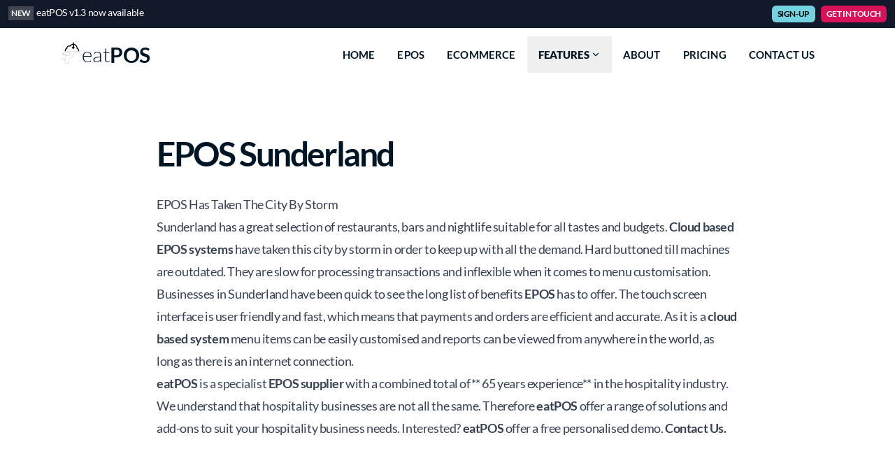

--- FILE ---
content_type: text/html
request_url: https://www.eatpos.co.uk/epos-sunderland/
body_size: 6866
content:
<!DOCTYPE html><html class="2xl:text-[20px]" dir="ltr" lang="en"><head><meta charset="UTF-8"><meta content="width=device-width,initial-scale=1" name="viewport"><link href="/sitemap-index.xml" rel="sitemap"><link href="/_astro/favicon.vrCZQuT5.ico" rel="shortcut icon"><link href="/_astro/favicon.C6q4bE4A.svg" rel="icon" type="image/svg+xml"><link href="/_astro/favicon.C6q4bE4A.svg" rel="mask-icon" color="#8D46E7"><link href="/_astro/apple-touch-icon.DyI5VQ3E.png" rel="apple-touch-icon" sizes="180x180"><style>:root{--aw-font-sans:'Lato';--aw-font-serif:'Lato';--aw-font-heading:'DistantGalaxy';--aw-font-heading-sling:'Sling';--aw-font-heading-bebas:'Bebas';--aw-color-primary:#04303f;--aw-color-secondary:#78290f;--aw-color-accent:#d81159;--aw-color-accent-lighter:#c343a5;--aw-color-text-heading:#78290f;--aw-color-text-default:#001524;--aw-color-text-muted:#00272b;--aw-color-bg-page:#73d2de;--aw-color-bg-page-darker:#06bfd8;--aw-color-bg-page-lighter:#06aed5;--aw-color-bg-page-dark:rgb(3 6 32)}.dark{--aw-font-sans:'InterVariable';--aw-font-serif:'InterVariable';--aw-font-heading:'InterVariable';--aw-color-primary:rgb(1 97 239);--aw-color-secondary:rgb(1 84 207);--aw-color-accent:rgb(109 40 217);--aw-color-text-heading:rgb(247, 248, 248);--aw-color-text-default:rgb(229 236 246);--aw-color-text-muted:rgb(229 236 246 / 66%);--aw-color-bg-page:rgb(3 6 32)}</style><script>!function(){const e="system";function t(e){"dark"===e?document.documentElement.classList.add("dark"):document.documentElement.classList.remove("dark");const t=document.querySelectorAll("[data-aw-toggle-color-scheme] > input");t&&t.length&&t.forEach((t=>{t.checked="dark"!==e}))}e&&e.endsWith(":only")||(localStorage.theme,0)?t(e.replace(":only","")):"dark"===localStorage.theme||!("theme"in localStorage)&&window.matchMedia("(prefers-color-scheme: dark)").matches?t("dark"):t("light")}()</script><title>EPOS Sunderland — eatPOS</title><meta content="🚀 Suitable for Startups, Small Businesses, Large Businesses and everyone in between" name="description"/><meta content="index,follow" name="robots"/><link href="https://eatpos.co.uk/epos-sunderland" rel="canonical"/><meta content="EPOS Sunderland" property="og:title"/><meta content="🚀 Suitable for Startups, Small Businesses, Large Businesses and everyone in between" property="og:description"/><meta content="https://eatpos.co.uk/epos-sunderland" property="og:url"/><meta content="website" property="og:type"/><meta content="https://eatpos.co.uk/_astro/default.CczmzLWf_14kHjL.webp" property="og:image"/><meta content="en" property="og:locale"/><meta content="eatPOS" property="og:site_name"/><meta content="summary_large_image" name="twitter:card"/><meta content="@onwidget" name="twitter:site"/><meta content="@onwidget" name="twitter:creator"/><meta content="orcPxI47GSa-cRvY11tUe6iGg2IO_RPvnA1q95iEM3M" name="google-site-verification"><!-- Comment the line below to disable View Transitions --><link href="/_astro/click-through.DdBMji-A.css" rel="stylesheet"><link href="/_astro/click-through.B0a9OMnn.css" rel="stylesheet"><script src="/_astro/hoisted.DONyqD3e.js" type="module"></script></head><body class="bg-white antialiased text-default tracking-tight"><div class="text-sm text-white bg-gray-900 dark:bg-transparent dark:border-b dark:border-slate-800 dark:text-white gap-1 hidden justify-between md:flex overflow-hidden px-3 py-2 relative text-ellipsis whitespace-nowrap"><span><span class="font-semibold dark:bg-slate-700 dark:text-slate-300 inline-block text-xs bg-white/20 mr-0.5 px-1 py-0.5 rtl:ml-0.5 rtl:mr-0">NEW</span> <a class="text-white dark:text-slate-400 font-medium hover:underline" href="https://astro.build/blog/astro-480/">eatPOS v1.3 now available</a> </span><span class="rtl:ml-0 ml-4 rtl:mr-4"><a class="font-semibold border-0 btn-secondary hover:bg-primary hover:text-white ml-2 dark:bg-slate-700 dark:text-slate-300 inline-block px-2 py-1 rounded-md text-xs bg-main-bg text-black" href="https://pos-app.eatpos.co.uk/subscribe" rel="noopener noreferrer" target="_blank">SIGN-UP</a><a class="font-semibold border-0 btn-secondary hover:bg-primary hover:text-white ml-2 bg-accent dark:bg-slate-700 dark:text-slate-300 inline-block px-2 py-1 rounded-md text-xs" href="/contact" rel="noopener noreferrer" target="_blank">GET IN TOUCH</a></span></div><header class="mx-auto border-b border-b-0 border-gray-200/80 border-primary dark:border-slate-800/40 ease-in-out flex-none md:w-11/12 sticky top-0 transition-[opacity] z-40" data-aw-sticky-header id="header"><div class="absolute inset-0" id="bg"></div><div class="mx-auto max-w-7xl relative font-black md:grid md:grid-cols-3 md:items-center md:px-6 px-3 py-3 w-full"><div class="flex justify-between"><a class="flex items-center" href="/"><span class="flex font-bold dark:text-white flex-row ml-2 rtl:ml-0 rtl:mr-2 self-center text-3xl text-heading whitespace-nowrap"><img alt="Logo" src="/_astro/favicon.C6q4bE4A.svg" style="width:32px;height:32px"> <span class="font-thin">eat</span>POS</span></a><div class="flex items-center md:hidden"><button class="flex items-center h-12 justify-center w-12 cursor-pointer flex-col group rounded" type="button" aria-label="Toggle Menu" data-aw-toggle-menu><span class="sr-only">Toggle Menu</span> <span class="w-6 bg-gray-500 dark:bg-white duration-200 ease h-0.5 my-1 opacity-80 rounded-full transform transition group-[.expanded]:rotate-45 group-[.expanded]:translate-y-2.5" aria-hidden="true"></span> <span class="w-6 bg-gray-500 dark:bg-white duration-200 ease h-0.5 my-1 opacity-80 rounded-full transform transition group-[.expanded]:opacity-0" aria-hidden="true"></span> <span class="w-6 bg-gray-500 dark:bg-white duration-200 ease h-0.5 my-1 opacity-80 rounded-full transform transition group-[.expanded]:-rotate-45 group-[.expanded]:-translate-y-2.5" aria-hidden="true"></span></button></div></div><nav class="hidden items-center md:w-auto w-full col-span-2 font-black md:flex md:justify-self-center md:mx-5 md:overflow-x-auto md:overflow-y-visible overflow-x-hidden overflow-y-auto" aria-label="Main navigation"><ul class="flex flex-col font-medium md:flex-row md:justify-center md:self-center md:text-[0.9375rem] md:w-auto text-xl tracking-[0.01rem] w-full"><li class=""><a class="flex items-center dark:hover:text-white hover:text-link px-4 py-3 font-bold" href="/">HOME</a></li><li class=""><a class="flex items-center dark:hover:text-white hover:text-link px-4 py-3 font-bold" href="/epos-systems">EPOS</a></li><li class=""><a class="flex items-center dark:hover:text-white hover:text-link px-4 py-3 font-bold" href="/online-ordering-websites-food-takeaways">ECOMMERCE</a></li><li class="dropdown"><button class="flex items-center dark:hover:text-white hover:text-link px-4 py-3 font-black uppercase" type="button">Features <svg class="hidden rtl:ml-0 h-3.5 md:inline ml-0.5 rtl:mr-0.5 w-3.5" viewBox="0 0 24 24" data-icon="tabler:chevron-down" height="1em" width="1em"><symbol id="ai:tabler:chevron-down"><path d="m6 9l6 6l6-6" fill="none" stroke="currentColor" stroke-linecap="round" stroke-linejoin="round" stroke-width="2"/></symbol><use xlink:href="#ai:tabler:chevron-down"></use></svg></button><ul class="px-4 dark:md:bg-dark drop-shadow-xl dropdown-menu font-medium md:absolute md:backdrop-blur-md md:bg-white/90 md:hidden md:min-w-[600px] md:ml-[-300px] md:pl-0 rounded"><div class="gap-0 pb-2"><div><ul class="p-2 bg-white grid md:auto-rows-auto md:grid-cols-2"><li class="p-2 border-b-2 border-gray-400"><a class="flex items-center duration-500 hover:bg-gray-200 hover:rounded-xl px-3 py-5 transition-all" href="/stock-inventory"><div class="flex items-center h-12 justify-center w-12 bg-accent rounded-lg"><svg class="text-white inline" viewBox="0 0 24 24" data-icon="tabler:adjustments-code" height="24" width="24"><symbol id="ai:tabler:adjustments-code"><path d="M4 10a2 2 0 1 0 4 0a2 2 0 0 0-4 0m2-6v4m0 4v8m7.557-5.255A2 2 0 1 0 12 18m0-14v10m0 4v2m4-13a2 2 0 1 0 4 0a2 2 0 0 0-4 0m2-3v1m0 4v4m2 8l2-2l-2-2m-3 0l-2 2l2 2" fill="none" stroke="currentColor" stroke-linecap="round" stroke-linejoin="round" stroke-width="2"/></symbol><use xlink:href="#ai:tabler:adjustments-code"></use></svg></div><div class="w-4/5 ml-4"><h5 class="font-semibold uppercase mb-1.5 text-accent">Stock control</h5><p class="text-sm font-normal text-black">Stock and inventory management for your retail/hospitality business</p></div></a></li><li class="p-2 border-b-2 border-gray-400"><a class="flex items-center duration-500 hover:bg-gray-200 hover:rounded-xl px-3 py-5 transition-all" href="/tablet-based-epos-point-sale-systems"><div class="flex items-center h-12 justify-center w-12 bg-accent rounded-lg"><svg class="text-white inline" viewBox="0 0 24 24" data-icon="tabler:adjustments-code" height="24" width="24"><use xlink:href="#ai:tabler:adjustments-code"></use></svg></div><div class="w-4/5 ml-4"><h5 class="font-semibold uppercase mb-1.5 text-accent">Handheld, tablet EPOS</h5><p class="text-sm font-normal text-black">EPOS in the palm of your hand</p></div></a></li><li class="p-2 border-b-2 border-gray-400"><a class="flex items-center duration-500 hover:bg-gray-200 hover:rounded-xl px-3 py-5 transition-all" href="/payment-devices"><div class="flex items-center h-12 justify-center w-12 bg-accent rounded-lg"><svg class="text-white inline" viewBox="0 0 24 24" data-icon="tabler:adjustments-code" height="24" width="24"><use xlink:href="#ai:tabler:adjustments-code"></use></svg></div><div class="w-4/5 ml-4"><h5 class="font-semibold uppercase mb-1.5 text-accent">All-in-one payment devices</h5><p class="text-sm font-normal text-black">EPOS and payment devices for your business</p></div></a></li><li class="p-2 border-b-2 border-gray-400"><a class="flex items-center duration-500 hover:bg-gray-200 hover:rounded-xl px-3 py-5 transition-all" href="/promotions"><div class="flex items-center h-12 justify-center w-12 bg-accent rounded-lg"><svg class="text-white inline" viewBox="0 0 24 24" data-icon="tabler:adjustments-code" height="24" width="24"><use xlink:href="#ai:tabler:adjustments-code"></use></svg></div><div class="w-4/5 ml-4"><h5 class="font-semibold uppercase mb-1.5 text-accent">Promos</h5><p class="text-sm font-normal text-black">Promotions/gift cards</p></div></a></li><li class="p-2 border-b-2 border-gray-400"><a class="flex items-center duration-500 hover:bg-gray-200 hover:rounded-xl px-3 py-5 transition-all" href="/loyalty"><div class="flex items-center h-12 justify-center w-12 bg-accent rounded-lg"><svg class="text-white inline" viewBox="0 0 24 24" data-icon="tabler:adjustments-code" height="24" width="24"><use xlink:href="#ai:tabler:adjustments-code"></use></svg></div><div class="w-4/5 ml-4"><h5 class="font-semibold uppercase mb-1.5 text-accent">Loyalty</h5><p class="text-sm font-normal text-black">Loyalty for your business</p></div></a></li><li class="p-2 border-b-2 border-gray-400"><a class="flex items-center duration-500 hover:bg-gray-200 hover:rounded-xl px-3 py-5 transition-all" href="/staff-management-rota"><div class="flex items-center h-12 justify-center w-12 bg-accent rounded-lg"><svg class="text-white inline" viewBox="0 0 24 24" data-icon="tabler:adjustments-code" height="24" width="24"><use xlink:href="#ai:tabler:adjustments-code"></use></svg></div><div class="w-4/5 ml-4"><h5 class="font-semibold uppercase mb-1.5 text-accent">Staff</h5><p class="text-sm font-normal text-black">Staff management for your business</p></div></a></li><li class="p-2 border-b-2 border-gray-400"><a class="flex items-center duration-500 hover:bg-gray-200 hover:rounded-xl px-3 py-5 transition-all" href="/bookings-reservations"><div class="flex items-center h-12 justify-center w-12 bg-accent rounded-lg"><svg class="text-white inline" viewBox="0 0 24 24" data-icon="tabler:adjustments-code" height="24" width="24"><use xlink:href="#ai:tabler:adjustments-code"></use></svg></div><div class="w-4/5 ml-4"><h5 class="font-semibold uppercase mb-1.5 text-accent">Bookings</h5><p class="text-sm font-normal text-black">Reservations for your business</p></div></a></li><li class="p-2 border-b-2 border-gray-400"><a class="flex items-center duration-500 hover:bg-gray-200 hover:rounded-xl px-3 py-5 transition-all" href="/analytics-reporting"><div class="flex items-center h-12 justify-center w-12 bg-accent rounded-lg"><svg class="text-white inline" viewBox="0 0 24 24" data-icon="tabler:adjustments-code" height="24" width="24"><use xlink:href="#ai:tabler:adjustments-code"></use></svg></div><div class="w-4/5 ml-4"><h5 class="font-semibold uppercase mb-1.5 text-accent">Analytics</h5><p class="text-sm font-normal text-black">Analytics for your business</p></div></a></li><li class="p-2 border-b-2 border-gray-400"><a class="flex items-center duration-500 hover:bg-gray-200 hover:rounded-xl px-3 py-5 transition-all" href="/kds"><div class="flex items-center h-12 justify-center w-12 bg-accent rounded-lg"><svg class="text-white inline" viewBox="0 0 24 24" data-icon="tabler:adjustments-code" height="24" width="24"><use xlink:href="#ai:tabler:adjustments-code"></use></svg></div><div class="w-4/5 ml-4"><h5 class="font-semibold uppercase mb-1.5 text-accent">Kitchen displays</h5><p class="text-sm font-normal text-black">Kitchen displays for your business</p></div></a></li></ul></div></div></ul></li><li class=""><a class="flex items-center dark:hover:text-white hover:text-link px-4 py-3 font-bold" href="/about-us">ABOUT</a></li><li class=""><a class="flex items-center dark:hover:text-white hover:text-link px-4 py-3 font-bold" href="/pricing">PRICING</a></li><li class=""><a class="flex items-center dark:hover:text-white hover:text-link px-4 py-3 font-bold" href="/contact">CONTACT US</a></li></ul></nav><div class="hidden items-center md:w-auto w-full bottom-0 fixed justify-end left-0 md:hidden md:justify-self-end md:mb-0 md:p-0 md:self-center md:static p-3 rtl:left-auto rtl:right-0"><div class="flex items-center justify-between md:w-auto w-full"><div class="flex"></div><span class="hidden rtl:ml-0 ml-4 rtl:mr-4"><a class="text-sm text-white bg-accent border-0 btn-secondary font-semibold hover:bg-primary hover:text-white md:px-6 ml-2 px-5.5 py-2.5 shadow-gray-500 shadow-md uppercase w-auto" href="https://pos-app.eatpos.co.uk/subscribe" rel="noopener noreferrer" target="_blank">SIGN-UP</a><a class="text-sm text-white bg-accent border-0 btn-secondary font-semibold hover:bg-primary hover:text-white md:px-6 ml-2 px-5.5 py-2.5 shadow-gray-500 shadow-md uppercase w-auto" href="/contact" rel="noopener noreferrer" target="_blank">GET IN TOUCH</a></span></div></div></div></header><nav class="font-medium bg-gray-50 divide-y hidden shadow sticky text-base top-32 z-10"><ul class="px-4 mx-auto sm:px-6 lg:px-8 max-w-7xl"><li class="py-1"><a class="dark:text-gray-400 dark:hover:text-gray-300 hover:text-gray-600 text-gray-500" href="https://pos-app.eatpos.co.uk/subscribe"><svg class="w-6 flex-none h-6" viewBox="0 0 24 24" aria-hidden="true" fill="currentColor"><path fill-rule="evenodd"></path></svg></a></li><!-- Additional sub-nav items --></ul></nav><main><section class="px-4 mx-auto sm:px-6 lg:px-8 lg:py-20 max-w-4xl py-16"><h1 class="font-heading font-bold leading-tighter md:text-5xl text-4xl tracking-tighter">EPOS Sunderland</h1><div class="mx-auto max-w-4xl dark:prose-a:text-blue-400 dark:prose-headings:text-slate-300 dark:prose-invert mt-8 prose prose-a:text-blue-600 prose-headings:font-bold prose-headings:font-heading prose-headings:leading-tighter prose-headings:tracking-tighter prose-img:rounded-md prose-img:shadow-lg prose-lg prose-md"><h2 id="epos-has-taken-the-city-by-storm">EPOS Has Taken The City By Storm</h2><p>Sunderland has a great selection of restaurants, bars and nightlife suitable for all tastes and budgets. <strong>Cloud based EPOS</strong> <strong>systems</strong> have taken this city by storm in order to keep up with all the demand. Hard buttoned till machines are outdated. They are slow for processing transactions and inflexible when it comes to menu customisation.</p><p>Businesses in Sunderland have been quick to see the long list of benefits <strong>EPOS</strong> has to offer. The touch screen interface is user friendly and fast, which means that payments and orders are efficient and accurate. As it is a <strong>cloud based system</strong> menu items can be easily customised and reports can be viewed from anywhere in the world, as long as there is an internet connection.</p><p><strong>eatPOS</strong> is a specialist <strong>EPOS supplier</strong> with a combined total of** 65 years experience** in the hospitality industry. We understand that hospitality businesses are not all the same. Therefore <strong>eatPOS</strong> offer a range of solutions and add-ons to suit your hospitality business needs. Interested? <strong>eatPOS</strong> offer a free personalised demo. <strong>Contact Us.</strong></p></div></section></main><footer class="bg-white border-gray-200 border-t dark:border-slate-800 not-prose relative"><div class="absolute inset-0 dark:bg-dark pointer-events-none" aria-hidden="true"></div><div class="px-4 mx-auto sm:px-6 max-w-7xl dark:text-slate-300 relative"><div class="gap-4 gap-y-8 grid grid-cols-12 md:py-12 py-8 sm:gap-8"><div class="col-span-12 lg:col-span-4"><div class="mb-2"><a class="inline-block font-bold text-xl" href="/">eatPOS</a></div><div class="text-muted text-sm flex gap-1"><a class="dark:text-gray-400 text-muted duration-150 ease-in-out hover:text-gray-700 hover:underline transition" href="/terms-and-conditions">Terms</a> · <a class="dark:text-gray-400 text-muted duration-150 ease-in-out hover:text-gray-700 hover:underline transition" href="/privacy">Privacy Policy</a></div><div class="text-sm mt-4">0116 380 0299 | <a class="underline" href="/contact">Contact us</a> | Sales line: Mon - Sun |<div class="advertisement"><span>e</span><span>n</span><span>q</span><span>u</span><span>i</span><span>r</span><span>i</span><span>e</span><span>s</span><span>@</span><span>e</span><span>a</span><span>t</span><span>p</span><span>o</span><span>s</span><span>.</span><span>c</span><span>o</span><span>.</span><span>u</span><span>k</span></div></div></div><div class="col-span-6 lg:col-span-2 md:col-span-3"><div class="mb-2 dark:text-gray-300 font-medium"><a class="dark:text-gray-400 text-muted duration-150 ease-in-out hover:text-gray-700 hover:underline transition" href="/">Home</a></div><ul class="text-sm"><li class="mb-2"><a class="dark:text-gray-400 text-muted duration-150 ease-in-out hover:text-gray-700 hover:underline transition" href="/contact">Get in touch</a></li><li class="mb-2"><a class="dark:text-gray-400 text-muted duration-150 ease-in-out hover:text-gray-700 hover:underline transition" href="https://pos-app.eatpos.co.uk/subscribe">Subscribe</a></li><li class="mb-2"><a class="dark:text-gray-400 text-muted duration-150 ease-in-out hover:text-gray-700 hover:underline transition" href="/epos-systems">EPOS</a></li><li class="mb-2"><a class="dark:text-gray-400 text-muted duration-150 ease-in-out hover:text-gray-700 hover:underline transition" href="/takeaway-point-of-sale">Takeaway EPOS Point of Sale</a></li><li class="mb-2"><a class="dark:text-gray-400 text-muted duration-150 ease-in-out hover:text-gray-700 hover:underline transition" href="/kiosk-ordering-solutions-self-service">Kiosk ordering solutions self service</a></li><li class="mb-2"><a class="dark:text-gray-400 text-muted duration-150 ease-in-out hover:text-gray-700 hover:underline transition" href="/online-ordering-websites-food-takeaways">Online ordering</a></li></ul></div><div class="col-span-6 lg:col-span-2 md:col-span-3"><div class="mb-2 dark:text-gray-300 font-medium">Features</div><ul class="text-sm"><li class="mb-2"><a class="dark:text-gray-400 text-muted duration-150 ease-in-out hover:text-gray-700 hover:underline transition" href="/stock-inventory">Stock</a></li><li class="mb-2"><a class="dark:text-gray-400 text-muted duration-150 ease-in-out hover:text-gray-700 hover:underline transition" href="/promotions">Promotions/gift cards</a></li><li class="mb-2"><a class="dark:text-gray-400 text-muted duration-150 ease-in-out hover:text-gray-700 hover:underline transition" href="/loyalty">Loyalty</a></li><li class="mb-2"><a class="dark:text-gray-400 text-muted duration-150 ease-in-out hover:text-gray-700 hover:underline transition" href="/staff-management-rota">Staff</a></li><li class="mb-2"><a class="dark:text-gray-400 text-muted duration-150 ease-in-out hover:text-gray-700 hover:underline transition" href="/bookings-reservations">Reservations</a></li><li class="mb-2"><a class="dark:text-gray-400 text-muted duration-150 ease-in-out hover:text-gray-700 hover:underline transition" href="/analytics-reporting">Analytics</a></li><li class="mb-2"><a class="dark:text-gray-400 text-muted duration-150 ease-in-out hover:text-gray-700 hover:underline transition" href="/kds">Kitchen displays</a></li></ul></div></div><div class="md:items-center md:flex md:justify-between md:py-8 py-6"><ul class="flex rtl:ml-0 -ml-2 mb-4 md:mb-0 md:ml-4 md:order-1 rtl:-mr-2 rtl:md:ml-0 rtl:md:mr-4"><li><a class="dark:text-gray-400 text-muted dark:focus:ring-gray-700 dark:hover:bg-gray-700 focus:outline-none focus:ring-4 focus:ring-gray-200 hover:bg-gray-100 inline-flex items-center p-2.5 rounded-lg text-sm" href="https://x.com/eatpos" aria-label="X"><svg class="h-5 w-5" viewBox="0 0 24 24" data-icon="tabler:brand-x" height="1em" width="1em"><symbol id="ai:tabler:brand-x"><path d="m4 4l11.733 16H20L8.267 4zm0 16l6.768-6.768m2.46-2.46L20 4" fill="none" stroke="currentColor" stroke-linecap="round" stroke-linejoin="round" stroke-width="2"/></symbol><use xlink:href="#ai:tabler:brand-x"></use></svg></a></li><li><a class="dark:text-gray-400 text-muted dark:focus:ring-gray-700 dark:hover:bg-gray-700 focus:outline-none focus:ring-4 focus:ring-gray-200 hover:bg-gray-100 inline-flex items-center p-2.5 rounded-lg text-sm" href="https://www.instagram.com/eatpos" aria-label="Instagram"><svg class="h-5 w-5" viewBox="0 0 24 24" data-icon="tabler:brand-instagram" height="1em" width="1em"><symbol id="ai:tabler:brand-instagram"><g fill="none" stroke="currentColor" stroke-linecap="round" stroke-linejoin="round" stroke-width="2"><path d="M4 8a4 4 0 0 1 4-4h8a4 4 0 0 1 4 4v8a4 4 0 0 1-4 4H8a4 4 0 0 1-4-4z"/><path d="M9 12a3 3 0 1 0 6 0a3 3 0 1 0-6 0m7.5-4.5v.01"/></g></symbol><use xlink:href="#ai:tabler:brand-instagram"></use></svg></a></li><li><a class="dark:text-gray-400 text-muted dark:focus:ring-gray-700 dark:hover:bg-gray-700 focus:outline-none focus:ring-4 focus:ring-gray-200 hover:bg-gray-100 inline-flex items-center p-2.5 rounded-lg text-sm" href="https://www.facebook.com/eatpos" aria-label="Facebook"><svg class="h-5 w-5" viewBox="0 0 24 24" data-icon="tabler:brand-facebook" height="1em" width="1em"><symbol id="ai:tabler:brand-facebook"><path d="M7 10v4h3v7h4v-7h3l1-4h-4V8a1 1 0 0 1 1-1h3V3h-3a5 5 0 0 0-5 5v2z" fill="none" stroke="currentColor" stroke-linecap="round" stroke-linejoin="round" stroke-width="2"/></symbol><use xlink:href="#ai:tabler:brand-facebook"></use></svg></a></li></ul><div class="text-sm dark:text-muted mr-4">eatPOS © 2025</div></div></div><div class="dark:bg-dark px-10 text-center"><a class="dark:text-gray-400 text-muted duration-150 ease-in-out hover:text-gray-700 hover:underline transition ml-4" href="/epos-london">EPOS London </a><a class="dark:text-gray-400 text-muted duration-150 ease-in-out hover:text-gray-700 hover:underline transition ml-4" href="/epos-leicester">EPOS Leicester </a><a class="dark:text-gray-400 text-muted duration-150 ease-in-out hover:text-gray-700 hover:underline transition ml-4" href="/epos-belfast">EPOS Belfast </a><a class="dark:text-gray-400 text-muted duration-150 ease-in-out hover:text-gray-700 hover:underline transition ml-4" href="/epos-isle-of-wight">EPOS Isle of Wight </a><a class="dark:text-gray-400 text-muted duration-150 ease-in-out hover:text-gray-700 hover:underline transition ml-4" href="/epos-kingston-upon-hull">EPOS Kingston Upon Hull </a><a class="dark:text-gray-400 text-muted duration-150 ease-in-out hover:text-gray-700 hover:underline transition ml-4" href="/epos-york">EPOS York </a><a class="dark:text-gray-400 text-muted duration-150 ease-in-out hover:text-gray-700 hover:underline transition ml-4" href="/epos-reading">EPOS Reading </a><a class="dark:text-gray-400 text-muted duration-150 ease-in-out hover:text-gray-700 hover:underline transition ml-4" href="/epos-bournemouth">EPOS Bournemouth </a><a class="dark:text-gray-400 text-muted duration-150 ease-in-out hover:text-gray-700 hover:underline transition ml-4" href="/blackpool-epos">EPOS Blackpool </a><a class="dark:text-gray-400 text-muted duration-150 ease-in-out hover:text-gray-700 hover:underline transition ml-4" href="/epos-coventry">EPOS Coventry </a><a class="dark:text-gray-400 text-muted duration-150 ease-in-out hover:text-gray-700 hover:underline transition ml-4" href="/glasgow-epos">EPOS Glasgow </a><a class="dark:text-gray-400 text-muted duration-150 ease-in-out hover:text-gray-700 hover:underline transition ml-4" href="/epos-edinburgh">EPOS Edinburgh </a><a class="dark:text-gray-400 text-muted duration-150 ease-in-out hover:text-gray-700 hover:underline transition ml-4" href="/epos-brighton">EPOS Brighton </a><a class="dark:text-gray-400 text-muted duration-150 ease-in-out hover:text-gray-700 hover:underline transition ml-4" href="/epos-derby">EPOS Derby </a><a class="dark:text-gray-400 text-muted duration-150 ease-in-out hover:text-gray-700 hover:underline transition ml-4" href="/epos-sunderland">EPOS Sunderland </a><a class="dark:text-gray-400 text-muted duration-150 ease-in-out hover:text-gray-700 hover:underline transition ml-4" href="/epos-plymouth">EPOS Plymouth </a><a class="dark:text-gray-400 text-muted duration-150 ease-in-out hover:text-gray-700 hover:underline transition ml-4" href="/epos-newcastle">EPOS Newcastle </a><a class="dark:text-gray-400 text-muted duration-150 ease-in-out hover:text-gray-700 hover:underline transition ml-4" href="/epos-nottingham">EPOS Nottingham </a><a class="dark:text-gray-400 text-muted duration-150 ease-in-out hover:text-gray-700 hover:underline transition ml-4" href="/epos-bradford">EPOS Bradford </a><a class="dark:text-gray-400 text-muted duration-150 ease-in-out hover:text-gray-700 hover:underline transition ml-4" href="/epos-cardiff">EPOS Cardiff </a><a class="dark:text-gray-400 text-muted duration-150 ease-in-out hover:text-gray-700 hover:underline transition ml-4" href="/epos-oxford">EPOS Oxford </a><a class="dark:text-gray-400 text-muted duration-150 ease-in-out hover:text-gray-700 hover:underline transition ml-4" href="/epos-cambridge">EPOS Cambridge </a><a class="dark:text-gray-400 text-muted duration-150 ease-in-out hover:text-gray-700 hover:underline transition ml-4" href="/epos-bristol">EPOS Bristol </a><a class="dark:text-gray-400 text-muted duration-150 ease-in-out hover:text-gray-700 hover:underline transition ml-4" href="/epos-belfast">EPOS Belfast </a><a class="dark:text-gray-400 text-muted duration-150 ease-in-out hover:text-gray-700 hover:underline transition ml-4" href="/epos-aberdeen">EPOS Aberdeen </a><a class="dark:text-gray-400 text-muted duration-150 ease-in-out hover:text-gray-700 hover:underline transition ml-4" href="/epos-milton-keynes">EPOS Milton Keynes </a><a class="dark:text-gray-400 text-muted duration-150 ease-in-out hover:text-gray-700 hover:underline transition ml-4" href="/epos-liverpool">EPOS Liverpool </a><a class="dark:text-gray-400 text-muted duration-150 ease-in-out hover:text-gray-700 hover:underline transition ml-4" href="/epos-southampton">EPOS Southampton </a><a class="dark:text-gray-400 text-muted duration-150 ease-in-out hover:text-gray-700 hover:underline transition ml-4" href="/epos-sheffield">EPOS Sheffield </a><a class="dark:text-gray-400 text-muted duration-150 ease-in-out hover:text-gray-700 hover:underline transition ml-4" href="/epos-manchester">EPOS Manchester </a><a class="dark:text-gray-400 text-muted duration-150 ease-in-out hover:text-gray-700 hover:underline transition ml-4" href="/epos-birmingham">EPOS Birmingham </a><a class="dark:text-gray-400 text-muted duration-150 ease-in-out hover:text-gray-700 hover:underline transition ml-4" href="/epos-norwich">EPOS Norwich </a><a class="dark:text-gray-400 text-muted duration-150 ease-in-out hover:text-gray-700 hover:underline transition ml-4" href="/epos-leeds">EPOS Leeds</a></div></footer><!--Start of Tawk.to Script--><script></script><!--End of Tawk.to Script--><!-- Google tag (gtag.js) --><script src="https://www.googletagmanager.com/gtag/js?id=G-RGSW91R5W9" async></script><script>!function(){const e="system";if(window.basic_script)return;function t(e){"dark"===e?document.documentElement.classList.add("dark"):document.documentElement.classList.remove("dark")}window.basic_script=!0;const d=function(){e&&e.endsWith(":only")||(localStorage.theme,0)?t(e.replace(":only","")):"dark"===localStorage.theme||!("theme"in localStorage)&&window.matchMedia("(prefers-color-scheme: dark)").matches?t("dark"):t("light")};function a(e,t,d){const a="string"==typeof e?document.querySelectorAll(e):e;a&&a.length&&a.forEach((e=>{e.addEventListener(t,(t=>d(t,e)),!1)}))}d();const o=function(){let t=window.scrollY,d=!0;a("#header nav","click",(function(){document.querySelector("[data-aw-toggle-menu]")?.classList.remove("expanded"),document.body.classList.remove("overflow-hidden"),document.getElementById("header")?.classList.remove("h-screen"),document.getElementById("header")?.classList.remove("expanded"),document.getElementById("header")?.classList.remove("bg-page"),document.querySelector("#header nav")?.classList.add("hidden"),document.querySelector("#header > div > div:last-child")?.classList.add("hidden")})),a("[data-aw-toggle-menu]","click",(function(e,t){t.classList.toggle("expanded"),document.body.classList.toggle("overflow-hidden"),document.getElementById("header")?.classList.toggle("h-screen"),document.getElementById("header")?.classList.toggle("expanded"),document.getElementById("header")?.classList.toggle("bg-page"),document.querySelector("#header nav")?.classList.toggle("hidden"),document.querySelector("#header > div > div:last-child")?.classList.toggle("hidden")})),a("[data-aw-toggle-color-scheme]","click",(function(){e.endsWith(":only")||(document.documentElement.classList.toggle("dark"),localStorage.theme=document.documentElement.classList.contains("dark")?"dark":"light")})),a("[data-aw-social-share]","click",(function(e,t){const d=t.getAttribute("data-aw-social-share"),a=encodeURIComponent(t.getAttribute("data-aw-url")),o=encodeURIComponent(t.getAttribute("data-aw-text"));let c;switch(d){case"facebook":c=`https://www.facebook.com/sharer.php?u=${a}`;break;case"twitter":c=`https://twitter.com/intent/tweet?url=${a}&text=${o}`;break;case"linkedin":c=`https://www.linkedin.com/shareArticle?mini=true&url=${a}&title=${o}`;break;case"whatsapp":c=`https://wa.me/?text=${o}%20${a}`;break;case"mail":c=`mailto:?subject=%22${o}%22&body=${o}%20${a}`;break;default:return}const s=document.createElement("a");s.target="_blank",s.href=c,s.click()}));function o(){const e=document.querySelector("#header[data-aw-sticky-header]");e&&(t>60&&!e.classList.contains("scroll")?e.classList.add("scroll"):t<=60&&e.classList.contains("scroll")&&e.classList.remove("scroll"),d=!1)}window.matchMedia("(max-width: 767px)").addEventListener("change",(function(){document.querySelector("[data-aw-toggle-menu]")?.classList.remove("expanded"),document.body.classList.remove("overflow-hidden"),document.getElementById("header")?.classList.remove("h-screen"),document.getElementById("header")?.classList.remove("expanded"),document.getElementById("header")?.classList.remove("bg-page"),document.getElementById("header")?.classList.add("!text-black"),document.querySelector("#header nav")?.classList.add("!text-black"),document.querySelector("#header nav")?.classList.remove("text-white"),document.querySelector("#header nav")?.classList.add("hidden"),document.querySelector("#header > div > div:last-child")?.classList.add("hidden")})),o(),a([document],"scroll",(function(){t=window.scrollY,d||(window.requestAnimationFrame((()=>{o()})),d=!0)}))},c=function(){document.documentElement.classList.add("motion-safe:scroll-smooth");const e=document.querySelector("[data-aw-toggle-menu]");e&&e.classList.remove("expanded"),document.body.classList.remove("overflow-hidden"),document.getElementById("header")?.classList.remove("h-screen"),document.getElementById("header")?.classList.remove("expanded"),document.querySelector("#header nav")?.classList.add("hidden")};window.onload=o,window.onpageshow=c,document.addEventListener("astro:after-swap",(()=>{d(),o(),c()}))}()</script></body></html>

--- FILE ---
content_type: image/svg+xml
request_url: https://www.eatpos.co.uk/_astro/favicon.C6q4bE4A.svg
body_size: 4307
content:
<?xml version="1.0" encoding="utf-8"?>
<svg viewBox="0 0 235 227" xmlns="http://www.w3.org/2000/svg">
  <path d="M0 0 C56.1 0 112.2 0 170 0 C170 1.98 170 3.96 170 6 C168.79577393 5.97268799 167.59154785 5.94537598 166.35083008 5.91723633 C161.8233575 5.82948853 157.29800923 5.81584206 152.76977539 5.82299805 C150.82136263 5.81608137 148.8729084 5.78985828 146.92504883 5.74291992 C132.58561731 5.35532576 132.58561731 5.35532576 120.50390625 12.2421875 C118.59317321 14.10428449 116.80832931 16.03294012 115 18 C113.07474954 19.81083688 111.10190095 21.5572637 109.125 23.3125 C105.72113782 26.45242634 102.34438539 29.61792267 98.984375 32.8046875 C98.3022998 33.44881592 97.62022461 34.09294434 96.91748047 34.7565918 C95.57368316 36.02698302 94.23403397 37.30177891 92.89892578 38.58129883 C91.98602783 39.44404419 91.98602783 39.44404419 91.0546875 40.32421875 C90.24233643 41.0989856 90.24233643 41.0989856 89.41357422 41.8894043 C88 43 88 43 86 43 C86.639375 43.9075 87.27875 44.815 87.9375 45.75 C89.66922385 48.47877697 90.37439083 49.97073452 91 53 C89.2803109 54.18059217 87.54880898 55.34398979 85.8125 56.5 C84.84957031 57.1496875 83.88664062 57.799375 82.89453125 58.46875 C80 60 80 60 77.53125 59.7578125 C74.37040822 60.06023872 73.97907541 60.79273128 71.94921875 63.1484375 C70.84644825 64.5451684 69.75995886 65.95486199 68.6875 67.375 C68.1193457 68.10219238 67.55119141 68.82938477 66.96582031 69.57861328 C65.82789163 71.03607958 64.69578408 72.4981113 63.56982422 73.96484375 C61.50727323 76.63878233 59.38062722 79.25506056 57.25 81.875 C54.33505668 85.48806 52.87425041 87.46094586 52.8671875 92.140625 C52.86589844 92.96433594 52.86460938 93.78804688 52.86328125 94.63671875 C52.86714844 95.49910156 52.87101562 96.36148438 52.875 97.25 C52.87113281 98.09691406 52.86726563 98.94382812 52.86328125 99.81640625 C52.87031382 104.33834629 53.161948 108.54308711 54 113 C54.94250742 122.82900593 54.94250742 122.82900593 51.9375 126.5625 C45.66085624 129.63404907 39.82388074 130.97046169 33 129 C31.234375 127.57421875 31.234375 127.57421875 30 126 C30 125.34 30 124.68 30 124 C29.03578125 124.01160156 28.0715625 124.02320313 27.078125 124.03515625 C25.18320313 124.04869141 25.18320313 124.04869141 23.25 124.0625 C21.99703125 124.07410156 20.7440625 124.08570313 19.453125 124.09765625 C16.71463499 124.02021027 14.58119707 123.82780815 12 123 C11.51879823 115.06908187 12.54954585 107.5962376 13.93286133 99.81518555 C14.74862452 95.12563779 15.15275883 90.76098365 15 86 C13.37413492 85.39030059 11.7482552 84.78064018 10.12231445 84.17114258 C8.69352586 83.63516195 7.26498204 83.0985284 5.83666992 82.5612793 C2.0801183 81.14933545 -1.67966883 79.74799522 -5.44921875 78.37109375 C-6.16013672 78.1095752 -6.87105469 77.84805664 -7.60351562 77.57861328 C-8.96140195 77.0794278 -10.32071947 76.58411306 -11.68164062 76.09326172 C-15.38356683 74.7265289 -18.68806492 73.14674186 -22 71 C-20 70 -20 70 -16.68359375 70.98803711 C-15.26551808 71.49359837 -13.85032484 72.00728919 -12.4375 72.52734375 C-11.31686157 72.92899498 -11.31686157 72.92899498 -10.17358398 73.33876038 C-7.779758 74.19789702 -5.38975962 75.06712288 -3 75.9375 C-0.60973227 76.8027846 1.78127425 77.66590486 4.17358398 78.52552795 C5.66399769 79.06162002 7.15313584 79.60127385 8.64086914 80.14476013 C12.22827911 81.52202412 12.22827911 81.52202412 16 82 C16.19335938 80.87722656 16.38671875 79.75445312 16.5859375 78.59765625 C16.84857045 77.08587006 17.11161849 75.57415595 17.375 74.0625 C17.51075439 73.2799585 17.64650879 72.49741699 17.78637695 71.69116211 C18.47441337 67.77899762 19.21705288 63.91636194 20.1875 60.0625 C21.22764645 55.30359986 22.04546653 50.82144565 21 46 C16.31198232 40.22813839 9.30427123 36.55989057 2.9375 32.9375 C-3.25636189 29.40146932 -8.72298814 25.81876388 -14 21 C-13.34 20.67 -12.68 20.34 -12 20 C-9.49520093 21.35931169 -7.1397485 22.7705021 -4.75 24.3125 C-4.04214355 24.76165771 -3.33428711 25.21081543 -2.60498047 25.67358398 C3.5157086 29.59739992 9.43587676 33.77786064 15.3046875 38.06640625 C19.08284192 40.77682138 21.66055761 41.32939655 26.25 42 C32.87633262 42.97715504 32.87633262 42.97715504 36.171875 43.5859375 C38.6737317 43.95223144 40.52686301 44.00627529 43 43.625 C43.928125 43.48964844 43.928125 43.48964844 44.875 43.3515625 C45.57625 43.23554688 46.2775 43.11953125 47 43 C47.94617188 42.91105469 48.89234375 42.82210937 49.8671875 42.73046875 C53.76763025 41.82101389 55.97886904 40.14566626 59.125 37.6875 C60.13820313 36.90761719 61.15140625 36.12773437 62.1953125 35.32421875 C64.63277842 33.30431315 66.93251433 31.39651546 69 29 C69.30021271 23.8963839 67.626798 21.28439263 64.5 17.5 C63.8709375 16.8090625 63.241875 16.118125 62.59375 15.40625 C61 13 61 13 60 6 C40.2 6 20.4 6 0 6 C0 4.02 0 2.04 0 0 Z " transform="matrix(1, 0, 0, 1, 46.000000000000014, 96)" style="paint-order: fill; stroke: rgb(0, 0, 0); fill: rgb(255, 255, 255);"/>
  <path d="M0 0 C3.96 0 7.92 0 12 0 C12 4.62 12 9.24 12 14 C13.44375 14.37125 14.8875 14.7425 16.375 15.125 C28.41651147 18.7646659 38.59380987 26.39814198 44.75390625 37.3828125 C47.23081494 42.58509722 48.61727364 47.98198826 49.6875 53.625 C51.31283029 57.80442076 53.67199184 59.80113234 56.8984375 62.828125 C62.86670386 68.99607313 66.81144776 76.81481337 67.125 85.4375 C67.08375 86.283125 67.0425 87.12875 67 88 C64.29120665 89.35439668 61.99066732 89.06501451 59 89 C58.731875 88.09378906 58.46375 87.18757813 58.1875 86.25390625 C55.54625509 78.04345744 52.72807948 71.77238638 46 66 C45.11183594 65.55914062 44.22367187 65.11828125 43.30859375 64.6640625 C41 63 41 63 40.28515625 60.06640625 C40.21167969 58.91011719 40.13820313 57.75382812 40.0625 56.5625 C39.0393667 47.47632539 36.12440103 39.58570564 29.4375 33.125 C24.22059689 28.98605348 18.08273304 26.5978339 12 24 C12 31.92 12 39.84 12 48 C14.97 48 17.94 48 21 48 C20.48780498 52.24602245 19.27111574 54.20685239 16.3125 57.25 C12.3176343 61.53278394 9.09590074 66.03952268 6 71 C1.89383088 67.11862116 -1.4385471 62.94498351 -4.75 58.375 C-5.24371094 57.70726562 -5.73742187 57.03953125 -6.24609375 56.3515625 C-8.30790902 53.52715802 -9.8838953 51.3483141 -11 48 C-7.37 48 -3.74 48 0 48 C0 39.75 0 31.5 0 23 C-12.71471081 27.6235312 -19.41977466 31.62008088 -26 43 C-26.69480469 42.84144531 -27.38960937 42.68289062 -28.10546875 42.51953125 C-35.59732926 41.17483834 -43.72470954 40.67537671 -50.4140625 44.75390625 C-53.2100058 46.95071884 -54.51934605 48.7425613 -56 52 C-56.09827646 53.83176393 -56.15763587 55.66584475 -56.1875 57.5 C-56.45635521 62.4805428 -56.45635521 62.4805428 -58.84375 64.76171875 C-60.4261634 65.72435357 -62.02600571 66.65882566 -63.640625 67.56640625 C-68.61072496 70.58631798 -71.38270165 74.57255625 -72.80859375 80.1796875 C-73.30998523 83.11887892 -73.71317452 86.03283984 -74 89 C-76.97 89 -79.94 89 -83 89 C-83.95451038 80.02053198 -82.1030455 73.46307466 -77 66 C-74.23513681 62.9943112 -71.38190855 60.29969781 -68 58 C-67.34 58 -66.68 58 -66 58 C-65.938125 56.700625 -65.87625 55.40125 -65.8125 54.0625 C-64.96656261 46.79201111 -61.88074258 41.17985422 -56.1875 36.5625 C-51.28574809 33.27340625 -46.80270359 31.77948271 -40.921875 32.2421875 C-34.26232553 32.91327185 -34.26232553 32.91327185 -28.55078125 29.9921875 C-27.08387752 28.22768929 -25.65054435 26.43480572 -24.25 24.6171875 C-19.2122154 18.75726444 -11.48122617 15.52678085 -4 14 C-2.68 14 -1.36 14 0 14 C0 9.38 0 4.76 0 0 Z " transform="matrix(1, 0, 0, 1, 140, 2.0000000000000036)" style=""/>
  <path d="M0 0 C4.60877362 1.61929884 8.52099478 4.02870803 12.625 6.625 C13.67917114 7.28834351 13.67917114 7.28834351 14.75463867 7.96508789 C29.85650434 17.55688323 29.85650434 17.55688323 35 23 C31.39227873 23 30.65366513 22.24731612 27.8125 20.125 C22.60371097 16.35073755 17.21046555 12.96826067 11.71020508 9.64111328 C7.4895855 7.05335666 3.68872605 4.3106889 0 1 C0 0.67 0 0.34 0 0 Z " transform="matrix(1, 0, 0, 1, 32, 116)" style="fill: rgb(255, 255, 255); stroke: rgb(0, 0, 0);"/>
  <path d="M0 0 C7.97142942 2.29301049 15.79613839 4.95132596 23.625 7.6875 C24.81996094 8.10322266 26.01492187 8.51894531 27.24609375 8.94726562 C30.16472814 9.96295039 33.08267349 10.98056605 36 12 C35.67 12.99 35.34 13.98 35 15 C31.13741916 13.65789408 27.27816579 12.30664991 23.42163086 10.94726562 C22.11226965 10.48712835 20.80206133 10.02939367 19.4909668 9.57421875 C6.08581692 4.91688668 6.08581692 4.91688668 0 1 C0 0.67 0 0.34 0 0 Z " transform="matrix(1, 0, 0, 1, 24.000000000000004, 166)" style="fill: rgb(255, 255, 255);"/>
  <path d="M0 0 C4.05611794 1.42332866 7.17537252 3.38591603 10.625 5.9375 C11.56601562 6.62714844 12.50703125 7.31679687 13.4765625 8.02734375 C15.48391823 9.59656146 17.26560565 11.14338323 19 13 C15.26070196 13 14.22267273 11.94719289 11.25 9.75 C7.27508054 6.87663447 3.30647331 4.34047463 -1 2 C-0.67 1.34 -0.34 0.68 0 0 Z " transform="matrix(1, 0, 0, 1, 48, 126)" style="fill: rgb(255, 255, 255);"/>
</svg>